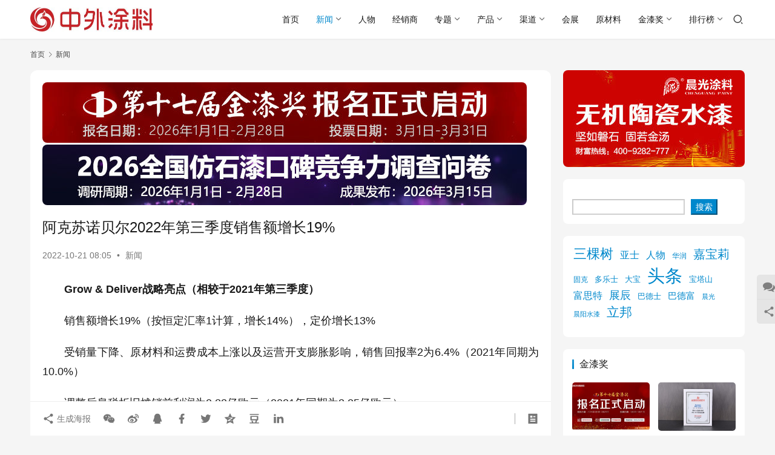

--- FILE ---
content_type: text/html; charset=UTF-8
request_url: https://www.27580.cn/news/89553.html
body_size: 16999
content:
<!DOCTYPE html>
<html lang="zh-Hans">
<head>
    <meta charset="UTF-8">
    <meta http-equiv="X-UA-Compatible" content="IE=edge,chrome=1">
    <meta name="renderer" content="webkit">
    <meta name="viewport" content="width=device-width,initial-scale=1,maximum-scale=5">
    <title>阿克苏诺贝尔2022年第三季度销售额增长19% | 中外涂料网</title>
    <meta name="description" content="Grow &amp; Deliver战略亮点（相较于2021年第三季度） 销售额增长19%（按恒定汇率‍1计算，增长14%），定价增长13% 受销量下降、原材料和运费成本上涨以及运营开支膨胀影响，销售回报率2为6.4%（2021年同期为10.0%） 调整后息税折旧摊销前利润为2.83亿欧元（2021年同期为3.25亿欧…">
<meta property="og:type" content="article">
<meta property="og:url" content="https://www.27580.cn/news/89553.html">
<meta property="og:site_name" content="中外涂料网">
<meta property="og:title" content="阿克苏诺贝尔2022年第三季度销售额增长19%">
<meta property="og:image" content="https://www.27580.cn/wp-content/uploads/2022/06/2022061523401029.jpg">
<meta property="og:description" content="Grow &amp; Deliver战略亮点（相较于2021年第三季度） 销售额增长19%（按恒定汇率‍1计算，增长14%），定价增长13% 受销量下降、原材料和运费成本上涨以及运营开支膨胀影响，销售回报率2为6.4%（2021年同期为10.0%） 调整后息税折旧摊销前利润为2.83亿欧元（2021年同期为3.25亿欧…">
<link rel="canonical" href="https://www.27580.cn/news/89553.html">
<meta name="applicable-device" content="pc,mobile">
<meta http-equiv="Cache-Control" content="no-transform">
<link rel="shortcut icon" href="https://www.27580.cn/wp-content/uploads/2021/01/favicon.png">
<style id='wp-img-auto-sizes-contain-inline-css' type='text/css'>
img:is([sizes=auto i],[sizes^="auto," i]){contain-intrinsic-size:3000px 1500px}
/*# sourceURL=wp-img-auto-sizes-contain-inline-css */
</style>
<link rel='stylesheet' id='stylesheet-css' href='//www.27580.cn/wp-content/uploads/wpcom/style.6.21.5.1769386587.css?ver=6.21.5' type='text/css' media='all' />
<link rel='stylesheet' id='material-icons-css' href='https://www.27580.cn/wp-content/themes/justnews/themer/assets/css/material-icons.css?ver=6.21.5' type='text/css' media='all' />
<link rel='stylesheet' id='font-awesome-css' href='https://www.27580.cn/wp-content/themes/justnews/themer/assets/css/font-awesome.css?ver=6.21.5' type='text/css' media='all' />
<style id='wp-block-library-inline-css' type='text/css'>
:root{--wp-block-synced-color:#7a00df;--wp-block-synced-color--rgb:122,0,223;--wp-bound-block-color:var(--wp-block-synced-color);--wp-editor-canvas-background:#ddd;--wp-admin-theme-color:#007cba;--wp-admin-theme-color--rgb:0,124,186;--wp-admin-theme-color-darker-10:#006ba1;--wp-admin-theme-color-darker-10--rgb:0,107,160.5;--wp-admin-theme-color-darker-20:#005a87;--wp-admin-theme-color-darker-20--rgb:0,90,135;--wp-admin-border-width-focus:2px}@media (min-resolution:192dpi){:root{--wp-admin-border-width-focus:1.5px}}.wp-element-button{cursor:pointer}:root .has-very-light-gray-background-color{background-color:#eee}:root .has-very-dark-gray-background-color{background-color:#313131}:root .has-very-light-gray-color{color:#eee}:root .has-very-dark-gray-color{color:#313131}:root .has-vivid-green-cyan-to-vivid-cyan-blue-gradient-background{background:linear-gradient(135deg,#00d084,#0693e3)}:root .has-purple-crush-gradient-background{background:linear-gradient(135deg,#34e2e4,#4721fb 50%,#ab1dfe)}:root .has-hazy-dawn-gradient-background{background:linear-gradient(135deg,#faaca8,#dad0ec)}:root .has-subdued-olive-gradient-background{background:linear-gradient(135deg,#fafae1,#67a671)}:root .has-atomic-cream-gradient-background{background:linear-gradient(135deg,#fdd79a,#004a59)}:root .has-nightshade-gradient-background{background:linear-gradient(135deg,#330968,#31cdcf)}:root .has-midnight-gradient-background{background:linear-gradient(135deg,#020381,#2874fc)}:root{--wp--preset--font-size--normal:16px;--wp--preset--font-size--huge:42px}.has-regular-font-size{font-size:1em}.has-larger-font-size{font-size:2.625em}.has-normal-font-size{font-size:var(--wp--preset--font-size--normal)}.has-huge-font-size{font-size:var(--wp--preset--font-size--huge)}:root .has-text-align-center{text-align:center}:root .has-text-align-left{text-align:left}:root .has-text-align-right{text-align:right}.has-fit-text{white-space:nowrap!important}#end-resizable-editor-section{display:none}.aligncenter{clear:both}.items-justified-left{justify-content:flex-start}.items-justified-center{justify-content:center}.items-justified-right{justify-content:flex-end}.items-justified-space-between{justify-content:space-between}.screen-reader-text{word-wrap:normal!important;border:0;clip-path:inset(50%);height:1px;margin:-1px;overflow:hidden;padding:0;position:absolute;width:1px}.screen-reader-text:focus{background-color:#ddd;clip-path:none;color:#444;display:block;font-size:1em;height:auto;left:5px;line-height:normal;padding:15px 23px 14px;text-decoration:none;top:5px;width:auto;z-index:100000}html :where(.has-border-color){border-style:solid}html :where([style*=border-top-color]){border-top-style:solid}html :where([style*=border-right-color]){border-right-style:solid}html :where([style*=border-bottom-color]){border-bottom-style:solid}html :where([style*=border-left-color]){border-left-style:solid}html :where([style*=border-width]){border-style:solid}html :where([style*=border-top-width]){border-top-style:solid}html :where([style*=border-right-width]){border-right-style:solid}html :where([style*=border-bottom-width]){border-bottom-style:solid}html :where([style*=border-left-width]){border-left-style:solid}html :where(img[class*=wp-image-]){height:auto;max-width:100%}:where(figure){margin:0 0 1em}html :where(.is-position-sticky){--wp-admin--admin-bar--position-offset:var(--wp-admin--admin-bar--height,0px)}@media screen and (max-width:600px){html :where(.is-position-sticky){--wp-admin--admin-bar--position-offset:0px}}

/*# sourceURL=wp-block-library-inline-css */
</style><style id='wp-block-paragraph-inline-css' type='text/css'>
.is-small-text{font-size:.875em}.is-regular-text{font-size:1em}.is-large-text{font-size:2.25em}.is-larger-text{font-size:3em}.has-drop-cap:not(:focus):first-letter{float:left;font-size:8.4em;font-style:normal;font-weight:100;line-height:.68;margin:.05em .1em 0 0;text-transform:uppercase}body.rtl .has-drop-cap:not(:focus):first-letter{float:none;margin-left:.1em}p.has-drop-cap.has-background{overflow:hidden}:root :where(p.has-background){padding:1.25em 2.375em}:where(p.has-text-color:not(.has-link-color)) a{color:inherit}p.has-text-align-left[style*="writing-mode:vertical-lr"],p.has-text-align-right[style*="writing-mode:vertical-rl"]{rotate:180deg}
/*# sourceURL=https://www.27580.cn/wp-content/plugins/gutenberg/build/styles/block-library/paragraph/style.css */
</style>
<style id='wp-block-search-inline-css' type='text/css'>
.wp-block-search__button{margin-left:10px;word-break:normal}.wp-block-search__button.has-icon{line-height:0}.wp-block-search__button svg{fill:currentColor;height:1.25em;min-height:24px;min-width:24px;vertical-align:text-bottom;width:1.25em}:where(.wp-block-search__button){border:1px solid #ccc;padding:6px 10px}.wp-block-search__inside-wrapper{display:flex;flex:auto;flex-wrap:nowrap;max-width:100%}.wp-block-search__label{width:100%}.wp-block-search.wp-block-search__button-only .wp-block-search__button{box-sizing:border-box;display:flex;flex-shrink:0;justify-content:center;margin-left:0;max-width:100%}.wp-block-search.wp-block-search__button-only .wp-block-search__inside-wrapper{min-width:0!important;transition-property:width}.wp-block-search.wp-block-search__button-only .wp-block-search__input{flex-basis:100%;transition-duration:.3s}.wp-block-search.wp-block-search__button-only.wp-block-search__searchfield-hidden,.wp-block-search.wp-block-search__button-only.wp-block-search__searchfield-hidden .wp-block-search__inside-wrapper{overflow:hidden}.wp-block-search.wp-block-search__button-only.wp-block-search__searchfield-hidden .wp-block-search__input{border-left-width:0!important;border-right-width:0!important;flex-basis:0;flex-grow:0;margin:0;min-width:0!important;padding-left:0!important;padding-right:0!important;width:0!important}:where(.wp-block-search__input){appearance:none;border:1px solid #949494;flex-grow:1;font-family:inherit;font-size:inherit;font-style:inherit;font-weight:inherit;letter-spacing:inherit;line-height:inherit;margin-left:0;margin-right:0;min-width:3rem;padding:8px;text-decoration:unset!important;text-transform:inherit}:where(.wp-block-search__button-inside .wp-block-search__inside-wrapper){background-color:#fff;border:1px solid #949494;box-sizing:border-box;padding:4px}:where(.wp-block-search__button-inside .wp-block-search__inside-wrapper) .wp-block-search__input{border:none;border-radius:0;padding:0 4px}:where(.wp-block-search__button-inside .wp-block-search__inside-wrapper) .wp-block-search__input:focus{outline:none}:where(.wp-block-search__button-inside .wp-block-search__inside-wrapper) :where(.wp-block-search__button){padding:4px 8px}.wp-block-search.aligncenter .wp-block-search__inside-wrapper{margin:auto}.wp-block[data-align=right] .wp-block-search.wp-block-search__button-only .wp-block-search__inside-wrapper{float:right}
/*# sourceURL=https://www.27580.cn/wp-content/plugins/gutenberg/build/styles/block-library/search/style.css */
</style>
<style id='wp-block-tag-cloud-inline-css' type='text/css'>
.wp-block-tag-cloud{box-sizing:border-box}.wp-block-tag-cloud.aligncenter{justify-content:center;text-align:center}.wp-block-tag-cloud a{display:inline-block;margin-right:5px}.wp-block-tag-cloud span{display:inline-block;margin-left:5px;text-decoration:none}:root :where(.wp-block-tag-cloud.is-style-outline){display:flex;flex-wrap:wrap;gap:1ch}:root :where(.wp-block-tag-cloud.is-style-outline a){border:1px solid;font-size:unset!important;margin-right:0;padding:1ch 2ch;text-decoration:none!important}
/*# sourceURL=https://www.27580.cn/wp-content/plugins/gutenberg/build/styles/block-library/tag-cloud/style.css */
</style>
<style id='global-styles-inline-css' type='text/css'>
:root{--wp--preset--aspect-ratio--square: 1;--wp--preset--aspect-ratio--4-3: 4/3;--wp--preset--aspect-ratio--3-4: 3/4;--wp--preset--aspect-ratio--3-2: 3/2;--wp--preset--aspect-ratio--2-3: 2/3;--wp--preset--aspect-ratio--16-9: 16/9;--wp--preset--aspect-ratio--9-16: 9/16;--wp--preset--color--black: #000000;--wp--preset--color--cyan-bluish-gray: #abb8c3;--wp--preset--color--white: #ffffff;--wp--preset--color--pale-pink: #f78da7;--wp--preset--color--vivid-red: #cf2e2e;--wp--preset--color--luminous-vivid-orange: #ff6900;--wp--preset--color--luminous-vivid-amber: #fcb900;--wp--preset--color--light-green-cyan: #7bdcb5;--wp--preset--color--vivid-green-cyan: #00d084;--wp--preset--color--pale-cyan-blue: #8ed1fc;--wp--preset--color--vivid-cyan-blue: #0693e3;--wp--preset--color--vivid-purple: #9b51e0;--wp--preset--gradient--vivid-cyan-blue-to-vivid-purple: linear-gradient(135deg,rgb(6,147,227) 0%,rgb(155,81,224) 100%);--wp--preset--gradient--light-green-cyan-to-vivid-green-cyan: linear-gradient(135deg,rgb(122,220,180) 0%,rgb(0,208,130) 100%);--wp--preset--gradient--luminous-vivid-amber-to-luminous-vivid-orange: linear-gradient(135deg,rgb(252,185,0) 0%,rgb(255,105,0) 100%);--wp--preset--gradient--luminous-vivid-orange-to-vivid-red: linear-gradient(135deg,rgb(255,105,0) 0%,rgb(207,46,46) 100%);--wp--preset--gradient--very-light-gray-to-cyan-bluish-gray: linear-gradient(135deg,rgb(238,238,238) 0%,rgb(169,184,195) 100%);--wp--preset--gradient--cool-to-warm-spectrum: linear-gradient(135deg,rgb(74,234,220) 0%,rgb(151,120,209) 20%,rgb(207,42,186) 40%,rgb(238,44,130) 60%,rgb(251,105,98) 80%,rgb(254,248,76) 100%);--wp--preset--gradient--blush-light-purple: linear-gradient(135deg,rgb(255,206,236) 0%,rgb(152,150,240) 100%);--wp--preset--gradient--blush-bordeaux: linear-gradient(135deg,rgb(254,205,165) 0%,rgb(254,45,45) 50%,rgb(107,0,62) 100%);--wp--preset--gradient--luminous-dusk: linear-gradient(135deg,rgb(255,203,112) 0%,rgb(199,81,192) 50%,rgb(65,88,208) 100%);--wp--preset--gradient--pale-ocean: linear-gradient(135deg,rgb(255,245,203) 0%,rgb(182,227,212) 50%,rgb(51,167,181) 100%);--wp--preset--gradient--electric-grass: linear-gradient(135deg,rgb(202,248,128) 0%,rgb(113,206,126) 100%);--wp--preset--gradient--midnight: linear-gradient(135deg,rgb(2,3,129) 0%,rgb(40,116,252) 100%);--wp--preset--font-size--small: 13px;--wp--preset--font-size--medium: 20px;--wp--preset--font-size--large: 36px;--wp--preset--font-size--x-large: 42px;--wp--preset--spacing--20: 0.44rem;--wp--preset--spacing--30: 0.67rem;--wp--preset--spacing--40: 1rem;--wp--preset--spacing--50: 1.5rem;--wp--preset--spacing--60: 2.25rem;--wp--preset--spacing--70: 3.38rem;--wp--preset--spacing--80: 5.06rem;--wp--preset--shadow--natural: 6px 6px 9px rgba(0, 0, 0, 0.2);--wp--preset--shadow--deep: 12px 12px 50px rgba(0, 0, 0, 0.4);--wp--preset--shadow--sharp: 6px 6px 0px rgba(0, 0, 0, 0.2);--wp--preset--shadow--outlined: 6px 6px 0px -3px rgb(255, 255, 255), 6px 6px rgb(0, 0, 0);--wp--preset--shadow--crisp: 6px 6px 0px rgb(0, 0, 0);}:where(.is-layout-flex){gap: 0.5em;}:where(.is-layout-grid){gap: 0.5em;}body .is-layout-flex{display: flex;}.is-layout-flex{flex-wrap: wrap;align-items: center;}.is-layout-flex > :is(*, div){margin: 0;}body .is-layout-grid{display: grid;}.is-layout-grid > :is(*, div){margin: 0;}:where(.wp-block-columns.is-layout-flex){gap: 2em;}:where(.wp-block-columns.is-layout-grid){gap: 2em;}:where(.wp-block-post-template.is-layout-flex){gap: 1.25em;}:where(.wp-block-post-template.is-layout-grid){gap: 1.25em;}.has-black-color{color: var(--wp--preset--color--black) !important;}.has-cyan-bluish-gray-color{color: var(--wp--preset--color--cyan-bluish-gray) !important;}.has-white-color{color: var(--wp--preset--color--white) !important;}.has-pale-pink-color{color: var(--wp--preset--color--pale-pink) !important;}.has-vivid-red-color{color: var(--wp--preset--color--vivid-red) !important;}.has-luminous-vivid-orange-color{color: var(--wp--preset--color--luminous-vivid-orange) !important;}.has-luminous-vivid-amber-color{color: var(--wp--preset--color--luminous-vivid-amber) !important;}.has-light-green-cyan-color{color: var(--wp--preset--color--light-green-cyan) !important;}.has-vivid-green-cyan-color{color: var(--wp--preset--color--vivid-green-cyan) !important;}.has-pale-cyan-blue-color{color: var(--wp--preset--color--pale-cyan-blue) !important;}.has-vivid-cyan-blue-color{color: var(--wp--preset--color--vivid-cyan-blue) !important;}.has-vivid-purple-color{color: var(--wp--preset--color--vivid-purple) !important;}.has-black-background-color{background-color: var(--wp--preset--color--black) !important;}.has-cyan-bluish-gray-background-color{background-color: var(--wp--preset--color--cyan-bluish-gray) !important;}.has-white-background-color{background-color: var(--wp--preset--color--white) !important;}.has-pale-pink-background-color{background-color: var(--wp--preset--color--pale-pink) !important;}.has-vivid-red-background-color{background-color: var(--wp--preset--color--vivid-red) !important;}.has-luminous-vivid-orange-background-color{background-color: var(--wp--preset--color--luminous-vivid-orange) !important;}.has-luminous-vivid-amber-background-color{background-color: var(--wp--preset--color--luminous-vivid-amber) !important;}.has-light-green-cyan-background-color{background-color: var(--wp--preset--color--light-green-cyan) !important;}.has-vivid-green-cyan-background-color{background-color: var(--wp--preset--color--vivid-green-cyan) !important;}.has-pale-cyan-blue-background-color{background-color: var(--wp--preset--color--pale-cyan-blue) !important;}.has-vivid-cyan-blue-background-color{background-color: var(--wp--preset--color--vivid-cyan-blue) !important;}.has-vivid-purple-background-color{background-color: var(--wp--preset--color--vivid-purple) !important;}.has-black-border-color{border-color: var(--wp--preset--color--black) !important;}.has-cyan-bluish-gray-border-color{border-color: var(--wp--preset--color--cyan-bluish-gray) !important;}.has-white-border-color{border-color: var(--wp--preset--color--white) !important;}.has-pale-pink-border-color{border-color: var(--wp--preset--color--pale-pink) !important;}.has-vivid-red-border-color{border-color: var(--wp--preset--color--vivid-red) !important;}.has-luminous-vivid-orange-border-color{border-color: var(--wp--preset--color--luminous-vivid-orange) !important;}.has-luminous-vivid-amber-border-color{border-color: var(--wp--preset--color--luminous-vivid-amber) !important;}.has-light-green-cyan-border-color{border-color: var(--wp--preset--color--light-green-cyan) !important;}.has-vivid-green-cyan-border-color{border-color: var(--wp--preset--color--vivid-green-cyan) !important;}.has-pale-cyan-blue-border-color{border-color: var(--wp--preset--color--pale-cyan-blue) !important;}.has-vivid-cyan-blue-border-color{border-color: var(--wp--preset--color--vivid-cyan-blue) !important;}.has-vivid-purple-border-color{border-color: var(--wp--preset--color--vivid-purple) !important;}.has-vivid-cyan-blue-to-vivid-purple-gradient-background{background: var(--wp--preset--gradient--vivid-cyan-blue-to-vivid-purple) !important;}.has-light-green-cyan-to-vivid-green-cyan-gradient-background{background: var(--wp--preset--gradient--light-green-cyan-to-vivid-green-cyan) !important;}.has-luminous-vivid-amber-to-luminous-vivid-orange-gradient-background{background: var(--wp--preset--gradient--luminous-vivid-amber-to-luminous-vivid-orange) !important;}.has-luminous-vivid-orange-to-vivid-red-gradient-background{background: var(--wp--preset--gradient--luminous-vivid-orange-to-vivid-red) !important;}.has-very-light-gray-to-cyan-bluish-gray-gradient-background{background: var(--wp--preset--gradient--very-light-gray-to-cyan-bluish-gray) !important;}.has-cool-to-warm-spectrum-gradient-background{background: var(--wp--preset--gradient--cool-to-warm-spectrum) !important;}.has-blush-light-purple-gradient-background{background: var(--wp--preset--gradient--blush-light-purple) !important;}.has-blush-bordeaux-gradient-background{background: var(--wp--preset--gradient--blush-bordeaux) !important;}.has-luminous-dusk-gradient-background{background: var(--wp--preset--gradient--luminous-dusk) !important;}.has-pale-ocean-gradient-background{background: var(--wp--preset--gradient--pale-ocean) !important;}.has-electric-grass-gradient-background{background: var(--wp--preset--gradient--electric-grass) !important;}.has-midnight-gradient-background{background: var(--wp--preset--gradient--midnight) !important;}.has-small-font-size{font-size: var(--wp--preset--font-size--small) !important;}.has-medium-font-size{font-size: var(--wp--preset--font-size--medium) !important;}.has-large-font-size{font-size: var(--wp--preset--font-size--large) !important;}.has-x-large-font-size{font-size: var(--wp--preset--font-size--x-large) !important;}
/*# sourceURL=global-styles-inline-css */
</style>

<style id='classic-theme-styles-inline-css' type='text/css'>
.wp-block-button__link{background-color:#32373c;border-radius:9999px;box-shadow:none;color:#fff;font-size:1.125em;padding:calc(.667em + 2px) calc(1.333em + 2px);text-decoration:none}.wp-block-file__button{background:#32373c;color:#fff}.wp-block-accordion-heading{margin:0}.wp-block-accordion-heading__toggle{background-color:inherit!important;color:inherit!important}.wp-block-accordion-heading__toggle:not(:focus-visible){outline:none}.wp-block-accordion-heading__toggle:focus,.wp-block-accordion-heading__toggle:hover{background-color:inherit!important;border:none;box-shadow:none;color:inherit;padding:var(--wp--preset--spacing--20,1em) 0;text-decoration:none}.wp-block-accordion-heading__toggle:focus-visible{outline:auto;outline-offset:0}
/*# sourceURL=https://www.27580.cn/wp-content/plugins/gutenberg/build/styles/block-library/classic.css */
</style>
<script type="text/javascript" src="https://www.27580.cn/wp-includes/js/jquery/jquery.min.js?ver=3.7.1" id="jquery-core-js"></script>
<link rel="icon" href="https://www.27580.cn/wp-content/uploads/2021/01/favicon.png" sizes="32x32" />
<link rel="icon" href="https://www.27580.cn/wp-content/uploads/2021/01/favicon.png" sizes="192x192" />
<link rel="apple-touch-icon" href="https://www.27580.cn/wp-content/uploads/2021/01/favicon.png" />
<meta name="msapplication-TileImage" content="https://www.27580.cn/wp-content/uploads/2021/01/favicon.png" />
    <!--[if lte IE 11]><script src="https://www.27580.cn/wp-content/themes/justnews/js/update.js"></script><![endif]-->
</head>
<body class="wp-singular post-template-default single single-post postid-89553 single-format-standard wp-theme-justnews lang-cn el-boxed header-fixed">
<header class="header">
    <div class="container">
        <div class="navbar-header">
            <button type="button" class="navbar-toggle collapsed" data-toggle="collapse" data-target=".navbar-collapse" aria-label="menu">
                <span class="icon-bar icon-bar-1"></span>
                <span class="icon-bar icon-bar-2"></span>
                <span class="icon-bar icon-bar-3"></span>
            </button>
                        <div class="logo">
                <a href="https://www.27580.cn/" rel="home">
                    <img src="https://www.27580.cn/wp-content/uploads/2022/10/2022101703460966.jpg" alt="中外涂料网">
                </a>
            </div>
        </div>
        <div class="collapse navbar-collapse navbar-right mobile-style-0">
            <nav class="primary-menu"><ul id="menu-%e4%b8%ad%e5%a4%96%e6%b6%82%e6%96%99" class="nav navbar-nav wpcom-adv-menu"><li class="menu-item"><a href="https://www.27580.cn/">首页</a></li>
<li class="menu-item current-post-ancestor current-post-parent active dropdown"><a href="https://www.27580.cn/news" class="dropdown-toggle">新闻</a>
<ul class="dropdown-menu menu-item-wrap">
	<li class="menu-item"><a href="https://www.27580.cn/important">头条精选</a></li>
</ul>
</li>
<li class="menu-item"><a href="https://www.27580.cn/leader">人物</a></li>
<li class="menu-item"><a href="https://www.27580.cn/channel/distributor">经销商</a></li>
<li class="menu-item dropdown"><a href="https://www.27580.cn/topic" class="dropdown-toggle">专题</a>
<ul class="dropdown-menu menu-item-wrap menu-item-col-2">
	<li class="menu-item"><a href="https://www.27580.cn/topic/splanning">特别策划</a></li>
	<li class="menu-item"><a href="https://www.27580.cn/topic/etopics">企业专题</a></li>
</ul>
</li>
<li class="menu-item dropdown"><a href="https://www.27580.cn/product" class="dropdown-toggle">产品</a>
<ul class="dropdown-menu menu-item-wrap menu-item-col-5">
	<li class="menu-item"><a href="https://www.27580.cn/product/interiorwall">内墙涂料</a></li>
	<li class="menu-item"><a href="https://www.27580.cn/product/exteriorwall">外墙涂料</a></li>
	<li class="menu-item"><a href="https://www.27580.cn/product/woodenware">木器涂料</a></li>
	<li class="menu-item"><a href="https://www.27580.cn/product/floor">地坪涂料</a></li>
	<li class="menu-item"><a href="https://www.27580.cn/product/waterproof">防水涂料</a></li>
	<li class="menu-item"><a href="https://www.27580.cn/product/3c">3C涂料</a></li>
	<li class="menu-item"><a href="https://www.27580.cn/product/bridge">桥梁涂料</a></li>
	<li class="menu-item"><a href="https://www.27580.cn/product/storagetank">储罐涂料</a></li>
	<li class="menu-item"><a href="https://www.27580.cn/product/nuclear">核电涂料</a></li>
	<li class="menu-item"><a href="https://www.27580.cn/product/equipment">家电涂料</a></li>
	<li class="menu-item"><a href="https://www.27580.cn/product/car">汽车涂料</a></li>
	<li class="menu-item"><a href="https://www.27580.cn/product/conduit">管道涂料</a></li>
	<li class="menu-item"><a href="https://www.27580.cn/product/ship">船舶涂料</a></li>
	<li class="menu-item"><a href="https://www.27580.cn/product/steel">钢结构涂料</a></li>
	<li class="menu-item"><a href="https://www.27580.cn/product/diatommud">硅藻泥</a></li>
</ul>
</li>
<li class="menu-item dropdown"><a href="https://www.27580.cn/channel" class="dropdown-toggle">渠道</a>
<ul class="dropdown-menu menu-item-wrap menu-item-col-3">
	<li class="menu-item"><a href="https://www.27580.cn/channel/decorate">装饰</a></li>
	<li class="menu-item"><a href="https://www.27580.cn/channel/hfurnishing">家居</a></li>
	<li class="menu-item"><a href="https://www.27580.cn/channel/realestate">房产</a></li>
</ul>
</li>
<li class="menu-item"><a href="https://www.27580.cn/exhibition">会展</a></li>
<li class="menu-item"><a href="https://www.27580.cn/rawmaterial">原材料</a></li>
<li class="menu-item dropdown"><a href="https://www.27580.cn/goldlacquer" class="dropdown-toggle">金漆奖</a>
<ul class="dropdown-menu menu-item-wrap menu-item-col-5">
	<li class="menu-item"><a href="https://www.27580.cn/1601-2">第十六届金漆奖</a></li>
	<li class="menu-item"><a href="https://www.27580.cn/g1501">第十五届金漆奖</a></li>
	<li class="menu-item"><a href="https://www.27580.cn/g14001">第十四届金漆奖</a></li>
	<li class="menu-item"><a href="https://www.27580.cn/g13001-html">第十三届金漆奖</a></li>
	<li class="menu-item"><a href="https://www.27580.cn/g12">第十二届金漆奖</a></li>
</ul>
</li>
<li class="menu-item dropdown"><a href="https://www.27580.cn/topic/ranking" class="dropdown-toggle">排行榜</a>
<ul class="dropdown-menu menu-item-wrap menu-item-col-5">
	<li class="menu-item"><a href="https://www.27580.cn/important/171932.html">2025中国市场100强涂料企业排行榜</a></li>
	<li class="menu-item"><a href="https://www.27580.cn/important/160504.html">2025年世界十大涂料企业排行榜</a></li>
	<li class="menu-item"><a href="https://www.27580.cn/important/146737.html">2025中国仿石漆品牌口碑排行榜</a></li>
	<li class="menu-item"><a href="https://www.27580.cn/important/135860.html">2024中国市场100强涂料企业排行榜</a></li>
	<li class="menu-item"><a href="https://www.27580.cn/important/131089.html">2024年世界十大涂料企业</a></li>
	<li class="menu-item"><a href="https://www.27580.cn/important/123111.html">2024中国涂料经销商500强</a></li>
	<li class="menu-item"><a href="https://www.27580.cn/important/107579.html">2023中国市场100强涂料企业排行榜</a></li>
	<li class="menu-item"><a href="https://www.27580.cn/important/105075.html">2023全球顶级涂料企业排行榜</a></li>
	<li class="menu-item"><a href="https://www.27580.cn/important/100262.html">2023年世界十大涂料企业排行榜</a></li>
	<li class="menu-item"><a href="https://www.27580.cn/important/87333.html">2022中国市场涂料100强</a></li>
	<li class="menu-item"><a href="https://www.27580.cn/important/79253.html">2022年世界十大涂料企业排行榜</a></li>
	<li class="menu-item"><a href="https://www.27580.cn/news/important/54288.html">2021中国100强涂料企业排行榜</a></li>
	<li class="menu-item"><a href="https://www.27580.cn/news/important/47360.html">2021世界十大涂料企业排行榜</a></li>
	<li class="menu-item"><a href="https://www.27580.cn/news/important/49173.html">2021年中国涂料上市公司排行榜</a></li>
</ul>
</li>
</ul></nav>            <div class="navbar-action">
                <div class="navbar-search-icon j-navbar-search"><i class="wpcom-icon wi"><svg aria-hidden="true"><use xlink:href="#wi-search"></use></svg></i></div><form class="navbar-search" action="https://www.27580.cn/" method="get" role="search"><div class="navbar-search-inner"><i class="wpcom-icon wi navbar-search-close"><svg aria-hidden="true"><use xlink:href="#wi-close"></use></svg></i><input type="text" name="s" class="navbar-search-input" autocomplete="off" maxlength="100" placeholder="输入关键词搜索..." value=""><button class="navbar-search-btn" type="submit" aria-label="搜索"><i class="wpcom-icon wi"><svg aria-hidden="true"><use xlink:href="#wi-search"></use></svg></i></button></div></form>            </div>
        </div>
    </div><!-- /.container -->
</header>

<div id="wrap">    <div class="wrap container">
        <ol class="breadcrumb" vocab="https://schema.org/" typeof="BreadcrumbList"><li class="home" property="itemListElement" typeof="ListItem"><a href="https://www.27580.cn" property="item" typeof="WebPage"><span property="name" class="hide">中外涂料网</span>首页</a><meta property="position" content="1"></li><li property="itemListElement" typeof="ListItem"><i class="wpcom-icon wi"><svg aria-hidden="true"><use xlink:href="#wi-arrow-right-3"></use></svg></i><a href="https://www.27580.cn/news" property="item" typeof="WebPage"><span property="name">新闻</span></a><meta property="position" content="2"></li></ol>        <main class="main">
                            <article id="post-89553" class="post-89553 post type-post status-publish format-standard has-post-thumbnail hentry category-news entry">
                    <div class="entry-main">
                                                <div class="wpcom_myimg_wrap __single_0"><a target="_blank" href="https://www.27580.cn/17-3"><img border="0" src="/ad/wdn01065.jpg" alt="金漆奖"></a>
<div style="height: 3px;"></div>
<a target="_blank" href="https://www.27580.cn/fs03"><img border="0" src="/ad/wdn02065.jpg" alt="金漆奖"></a></div>                        <div class="entry-head">
                            <h1 class="entry-title">阿克苏诺贝尔2022年第三季度销售额增长19%</h1>
                            <div class="entry-info">
                                                                <time class="entry-date published" datetime="2022-10-21T08:05:29+08:00" pubdate>
                                    2022-10-21 08:05                                </time>
                                <span class="dot">•</span>
                                <a href="https://www.27580.cn/news" rel="category tag">新闻</a>                                                            </div>
                        </div>
                        
                                                <div class="entry-content text-indent text-justify">
                            <p><strong>Grow &amp; Deliver战略亮点（相较于2021年第三季度）</strong></p>
<p>销售额增长19%（按恒定汇率‍1计算，增长14%），定价增长13%</p>
<p>受销量下降、原材料和运费成本上涨以及运营开支膨胀影响，销售回报率2为6.4%（2021年同期为10.0%）</p>
<p>调整后息税折旧摊销前利润为2.83亿欧元（2021年同期为3.25亿欧元）</p>
<p>2022年第四季度调整后营业收入预计将低于1.50亿欧元</p>
<p><strong>2022年第三季度业绩表现（相较于2021年第三季度）</strong></p>
<p>定价增长13%，抵消了原材料及其他可变成本上涨带来的不利影响。销量下降5%，主要由于欧洲装饰漆业务和高性能涂料业务分销渠道储量缩减以及中国市场需求下降</p>
<p>营业收入为1.68亿欧元（2021年同期为2.26亿欧元），包括确定项目带来的1600万欧元负面影响（2021年同期确定项目带来的净负面影响为1500万欧元）以及2022年上半年高通胀带来的1700万欧元回溯性负面影响。OPI利润率为5.9%（2021年同期为9.4%）</p>
<p>调整后营业收入3为1.84亿欧元（2021年同期为2.41亿欧元），不包含高通胀带来的2.01亿欧元回溯性影响</p>
<p>经营活动产生的净现金减少，流入量为1.26亿欧元（2021年同期流入量为2.90亿欧元）</p>
<p>归属于股东的净收入为8400万欧元（2021年同期为1.64亿欧元）</p>
<p>整体运营产生的每股收益为0.48欧元（2021年同期为0.89欧元）；持续经营活动产生的调整后每股收益为0.57欧元（2021年同期为0.93欧元）</p>
<p>期中股息为每股0.44欧元（2021年同期为每股0.44欧元）</p>
<p><strong>阿克苏诺贝尔首席执行官范迪睿（Thierry Vanlancker）表示：</strong>“不考虑高通胀带来的回溯性影响，调整后第三季度的营业收入为2.01亿欧元，与9月末公布的市场报告一致。大幅增加的宏观经济不确定性严重削弱了消费者信心，受此影响，欧洲装饰漆业务和高性能涂料业务的多个分销渠道储量缩减，疫情的反复也影响了中国市场的需求。</p>
<p>得益于团队的坚定承诺，我们继续通过定价举措来抵消原材料和运费成本的通胀影响。过去两年里，我们的定价累计增长了22%。宏观经济动荡形势预计明年仍将持续。因此，我们决定暂缓2023年的财务目标，并将在2022年全年业绩公布时，提供进一步的指引。同时，我们也将继续聚焦利润管理与成本削减举措。”</p>
<p style="text-align: center;"><noscript><img fetchpriority="high" decoding="async" class="alignnone size-full wp-image-89554" src="https://www.27580.cn/wp-content/uploads/2022/10/2022102023482157.jpg" alt="阿克苏诺贝尔2022年第三季度销售额增长19%" width="640" height="113" /></noscript><img fetchpriority="high" decoding="async" class="alignnone size-full wp-image-89554 j-lazy" src="https://www.27580.cn/wp-content/themes/justnews/themer/assets/images/lazy.png" data-original="https://www.27580.cn/wp-content/uploads/2022/10/2022102023482157.jpg" alt="阿克苏诺贝尔2022年第三季度销售额增长19%" width="640" height="113" /></p>
<p>*调整后营业收入不包含高通胀带来的2.01亿欧元回溯性影响</p>
<p><strong>最新亮点</strong></p>
<p><strong>蓄力电动汽车的未来</strong></p>
<p>第三季度，电动汽车市场继续加速发展，而我们电动汽车专用粉末涂料产品组合的市场热度也持续升温。我们提供的产品有助于延长电动车电池寿命及车辆行驶里程。</p>
<p style="text-align: center;"><noscript><img decoding="async" class="alignnone size-full wp-image-89555" src="https://www.27580.cn/wp-content/uploads/2022/10/2022102023484099.jpg" alt="阿克苏诺贝尔2022年第三季度销售额增长19%" width="640" height="388" /></noscript><img decoding="async" class="alignnone size-full wp-image-89555 j-lazy" src="https://www.27580.cn/wp-content/themes/justnews/themer/assets/images/lazy.png" data-original="https://www.27580.cn/wp-content/uploads/2022/10/2022102023484099.jpg" alt="阿克苏诺贝尔2022年第三季度销售额增长19%" width="640" height="388" /></p>
<p><strong>印度“蓝色之城”焦特布尔的焕新之路</strong></p>
<p>“蓝色之城”焦特布尔市位于印度拉贾斯坦邦，是闻名全球的旅行圣地。作为 “Let&#8217;s Colour多彩开始”项目的一部分，这座世界名城被阿克苏诺贝尔涂刷一新，并惠及250户家庭。超过5600升的<span class="wpcom_keyword_link"><a href="https://www.dulux.com.cn/" target="_blank" rel="nofollow" title="多乐士">多乐士</a></span>涂料让拉贾斯坦邦的标志性区域焕发新颜。除了外墙被涂刷成鲜明的蓝色外，另有100多座房屋屋顶使用多乐士Weathershield Protect产品进行涂刷——这款产品可以帮助降低室内温度。</p>
<p style="text-align: center;"><noscript><img decoding="async" class="alignnone size-full wp-image-89556" src="https://www.27580.cn/wp-content/uploads/2022/10/2022102023490066.jpg" alt="阿克苏诺贝尔2022年第三季度销售额增长19%" width="640" height="360" /></noscript><img decoding="async" class="alignnone size-full wp-image-89556 j-lazy" src="https://www.27580.cn/wp-content/themes/justnews/themer/assets/images/lazy.png" data-original="https://www.27580.cn/wp-content/uploads/2022/10/2022102023490066.jpg" alt="阿克苏诺贝尔2022年第三季度销售额增长19%" width="640" height="360" /></p>
<p><strong>拟于法国工厂投资2000万欧元</strong></p>
<p>阿克苏诺贝尔宣布投资2000万欧元，以增加两座法国工厂的产量, 并改善其产能。2019年，阿克苏诺贝尔收购了法国航空涂料制造商Mapaero，并接管了旗下位于法国帕米耶的航空涂料工厂。此次，公司将向该航空涂料工厂投入1500万欧元。此次投资的另外500万欧元将用于提高蒙塔泰尔装饰涂料工厂的生产灵活性。</p>
<p style="text-align: center;"><noscript><img decoding="async" class="alignnone size-full wp-image-89557" src="https://www.27580.cn/wp-content/uploads/2022/10/2022102023492134.jpg" alt="阿克苏诺贝尔2022年第三季度销售额增长19%" width="640" height="360" /></noscript><img decoding="async" class="alignnone size-full wp-image-89557 j-lazy" src="https://www.27580.cn/wp-content/themes/justnews/themer/assets/images/lazy.png" data-original="https://www.27580.cn/wp-content/uploads/2022/10/2022102023492134.jpg" alt="阿克苏诺贝尔2022年第三季度销售额增长19%" width="640" height="360" /></p>
<p><strong>2023年度色彩发布</strong></p>
<p>阿克苏诺贝尔从丰收麦谷的温暖色调汲取灵感，正式发布2023年度色彩：“野麦黄”。作为一种蓬勃向上的自然色调，“野麦黄”可以帮助人们与自然建立连接，营造一种充满活力与积极向上的氛围。当今世界，人们希望寻求慰藉、连结、灵感和平衡，而奇妙的大自然正是人们的心之所向。我们的色彩专家和国际设计专家组成团队开展了广泛的研究，共同发现人们的期盼、探寻全球社会、设计与消费趋势的核心。</p>
<p style="text-align: center;"><noscript><img decoding="async" class="alignnone size-full wp-image-89558" src="https://www.27580.cn/wp-content/uploads/2022/10/2022102023494065.jpg" alt="阿克苏诺贝尔2022年第三季度销售额增长19%" width="640" height="360" /></noscript><img decoding="async" class="alignnone size-full wp-image-89558 j-lazy" src="https://www.27580.cn/wp-content/themes/justnews/themer/assets/images/lazy.png" data-original="https://www.27580.cn/wp-content/uploads/2022/10/2022102023494065.jpg" alt="阿克苏诺贝尔2022年第三季度销售额增长19%" width="640" height="360" /></p>
<p><strong>在华最大物流基地将于明年启用</strong></p>
<p>阿克苏诺贝尔在华最大仓储基地建设项目正式动工，预计将于2023年年中正式投入使用。该物流基地投资规模约1030万欧元，坐落于上海松江装饰漆工厂。作为生产、仓储和运输中心，该基地将采用智能的数字技术和先进的安全管理技术，为不同产品类型量身定制最适合的储存方法及运作模式。该项目预计将于明年5月完工。</p>
<p style="text-align: center;"><noscript><img decoding="async" class="alignnone size-full wp-image-89559" src="https://www.27580.cn/wp-content/uploads/2022/10/2022102023495874.jpg" alt="阿克苏诺贝尔2022年第三季度销售额增长19%" width="640" height="391" /></noscript><img decoding="async" class="alignnone size-full wp-image-89559 j-lazy" src="https://www.27580.cn/wp-content/themes/justnews/themer/assets/images/lazy.png" data-original="https://www.27580.cn/wp-content/uploads/2022/10/2022102023495874.jpg" alt="阿克苏诺贝尔2022年第三季度销售额增长19%" width="640" height="391" /></p>
<p><strong>未来展望：</strong></p>
<p>阿克苏诺贝尔以保持或超过相关市场增长水平为目标，这与公司Grow &amp; Deliver战略相契合。由于宏观经济环境持续恶化，若干终端市场预计将遭遇严重影响。因此，阿克苏诺贝尔已暂缓于2023年实现调整后为20亿欧元的息税折旧摊销前利润目标，并将随2022年全年业绩公布时，提供进一步指引。</p>
<p>阿克苏诺贝尔期待原材料成本下降以实现对2023年利润率的积极影响。为应对当前挑战，公司正推进利润管理和成本削减举措。我们的目标是杠杆率（即净债务/息税折旧摊销前利润的比率）达到2倍左右，并努力维持强劲的投资级信用评级。</p>
                                                        <div class="entry-copyright"><p>文章来源：阿克苏诺贝尔</p>
<p>责任编辑：雷达</p>
<p>特别声明：文章版权归原作者所有。本文转载仅出于传播信息需要，并不意味着代表本平台观点或证实其内容的真实性；文中图片仅供个人学习之用，著作权归图片权利人所有。任何组织和个人从本平台转载使用或用于任何商业用途，须保留本平台注明的“来源”，并自负版权等法律责任；作者如果不希望文章或图片被转载，请与我们接洽，我们会第一时间进行处理。</p></div>                        </div>

                        <div class="entry-tag"></div>
                        <div class="entry-action">
                            
                                                    </div>

                        <div class="entry-bar">
                            <div class="entry-bar-inner">
                                                                <div class="entry-bar-info entry-bar-info2">
                                    <div class="info-item meta">
                                                                                                                                                            </div>
                                    <div class="info-item share">
                                                                                    <a class="meta-item mobile j-mobile-share" href="javascript:;" data-id="89553" data-qrcode="https://www.27580.cn/news/89553.html">
                                                <i class="wpcom-icon wi"><svg aria-hidden="true"><use xlink:href="#wi-share"></use></svg></i> 生成海报                                            </a>
                                                                                    <a class="meta-item wechat" data-share="wechat" target="_blank" rel="nofollow noopener noreferrer" href="#">
                                                <i class="wpcom-icon wi"><svg aria-hidden="true"><use xlink:href="#wi-wechat"></use></svg></i>                                            </a>
                                                                                    <a class="meta-item weibo" data-share="weibo" target="_blank" rel="nofollow noopener noreferrer" href="#">
                                                <i class="wpcom-icon wi"><svg aria-hidden="true"><use xlink:href="#wi-weibo"></use></svg></i>                                            </a>
                                                                                    <a class="meta-item qq" data-share="qq" target="_blank" rel="nofollow noopener noreferrer" href="#">
                                                <i class="wpcom-icon wi"><svg aria-hidden="true"><use xlink:href="#wi-qq"></use></svg></i>                                            </a>
                                                                                    <a class="meta-item facebook" data-share="facebook" target="_blank" rel="nofollow noopener noreferrer" href="#">
                                                <i class="wpcom-icon wi"><svg aria-hidden="true"><use xlink:href="#wi-facebook"></use></svg></i>                                            </a>
                                                                                    <a class="meta-item twitter" data-share="twitter" target="_blank" rel="nofollow noopener noreferrer" href="#">
                                                <i class="wpcom-icon wi"><svg aria-hidden="true"><use xlink:href="#wi-twitter"></use></svg></i>                                            </a>
                                                                                    <a class="meta-item qzone" data-share="qzone" target="_blank" rel="nofollow noopener noreferrer" href="#">
                                                <i class="wpcom-icon wi"><svg aria-hidden="true"><use xlink:href="#wi-qzone"></use></svg></i>                                            </a>
                                                                                    <a class="meta-item douban" data-share="douban" target="_blank" rel="nofollow noopener noreferrer" href="#">
                                                <i class="wpcom-icon wi"><svg aria-hidden="true"><use xlink:href="#wi-douban"></use></svg></i>                                            </a>
                                                                                    <a class="meta-item linkedin" data-share="linkedin" target="_blank" rel="nofollow noopener noreferrer" href="#">
                                                <i class="wpcom-icon wi"><svg aria-hidden="true"><use xlink:href="#wi-linkedin"></use></svg></i>                                            </a>
                                                                            </div>
                                    <div class="info-item act">
                                        <a href="javascript:;" id="j-reading"><i class="wpcom-icon wi"><svg aria-hidden="true"><use xlink:href="#wi-article"></use></svg></i></a>
                                    </div>
                                </div>
                            </div>
                        </div>
                    </div>
                                            <div class="entry-page">
                    <div class="entry-page-prev j-lazy" style="background-image: url('https://www.27580.cn/wp-content/themes/justnews/themer/assets/images/lazy.png');" data-original="https://www.27580.cn/wp-content/uploads/2022/10/2022102023444033-480x300.jpg">
                <a href="https://www.27580.cn/news/89549.html" title="中山大桥化工：成功助力我国三轮车行业首条水性漆自动喷涂线完成投产应用" rel="prev">
                    <span>中山大桥化工：成功助力我国三轮车行业首条水性漆自动喷涂线完成投产应用</span>
                </a>
                <div class="entry-page-info">
                    <span class="pull-left"><i class="wpcom-icon wi"><svg aria-hidden="true"><use xlink:href="#wi-arrow-left-double"></use></svg></i> 上一篇</span>
                    <span class="pull-right">2022-10-21 08:02</span>
                </div>
            </div>
                            <div class="entry-page-next j-lazy" style="background-image: url('https://www.27580.cn/wp-content/themes/justnews/themer/assets/images/lazy.png');" data-original="https://www.27580.cn/wp-content/uploads/2022/10/2022102023524049-480x300.jpg">
                <a href="https://www.27580.cn/news/89560.html" title="东方雨虹自粘改性沥青隔汽膜获国家专利认可" rel="next">
                    <span>东方雨虹自粘改性沥青隔汽膜获国家专利认可</span>
                </a>
                <div class="entry-page-info">
                    <span class="pull-right">下一篇 <i class="wpcom-icon wi"><svg aria-hidden="true"><use xlink:href="#wi-arrow-right-double"></use></svg></i></span>
                    <span class="pull-left">2022-10-21 08:08</span>
                </div>
            </div>
            </div>
                                                                <div class="entry-related-posts">
                            <h3 class="entry-related-title">相关推荐</h3><ul class="entry-related cols-3 post-loop post-loop-default"><li class="item">
        <div class="item-img">
        <a class="item-img-inner" href="https://www.27580.cn/news/180708.html" title="东方雨虹以沿沪宁产业创新带楼宇党建“牵手计划”赋能高质量发展" target="_blank" rel="bookmark">
            <img class="j-lazy" src="https://www.27580.cn/wp-content/themes/justnews/themer/assets/images/lazy.png" data-original="https://www.27580.cn/wp-content/uploads/2026/01/2026013009291222-480x300.jpg" width="480" height="300" alt="东方雨虹以沿沪宁产业创新带楼宇党建“牵手计划”赋能高质量发展">        </a>
                <a class="item-category" href="https://www.27580.cn/news" target="_blank">新闻</a>
            </div>
        <div class="item-content">
                <h3 class="item-title">
            <a href="https://www.27580.cn/news/180708.html" target="_blank" rel="bookmark">
                                 东方雨虹以沿沪宁产业创新带楼宇党建“牵手计划”赋能高质量发展            </a>
        </h3>
        <div class="item-excerpt">
            <p>马年逐光，聚力前行。1月29日，普陀区沿沪宁产业创新带楼宇党建“牵手计划”迎新活动在东方雨虹华东区总部正式启动。上海市普陀区区委社会工作部部长、区非公有制经济组织和社会组织工作党委…</p>
        </div>
        <div class="item-meta">
                                    <span class="item-meta-li date">2026-01-30</span>
            <div class="item-meta-right">
                            </div>
        </div>
    </div>
</li>
<li class="item">
        <div class="item-img">
        <a class="item-img-inner" href="https://www.27580.cn/news/180704.html" title="东方雨虹海外发展集团与孟加拉 AKSID 达成战略合作" target="_blank" rel="bookmark">
            <img class="j-lazy" src="https://www.27580.cn/wp-content/themes/justnews/themer/assets/images/lazy.png" data-original="https://www.27580.cn/wp-content/uploads/2026/01/2026013009271330-480x300.jpg" width="480" height="300" alt="东方雨虹海外发展集团与孟加拉 AKSID 达成战略合作">        </a>
                <a class="item-category" href="https://www.27580.cn/news" target="_blank">新闻</a>
            </div>
        <div class="item-content">
                <h3 class="item-title">
            <a href="https://www.27580.cn/news/180704.html" target="_blank" rel="bookmark">
                                 东方雨虹海外发展集团与孟加拉 AKSID 达成战略合作            </a>
        </h3>
        <div class="item-excerpt">
            <p>1月29日，东方雨虹海外发展集团与孟加拉知名建筑企业AKSID INDUSTRIES LTD签署战略合作伙伴协议，正式开启双方在建筑建材领域的深度协作。东方雨虹海外发展集团亚太总裁…</p>
        </div>
        <div class="item-meta">
                                    <span class="item-meta-li date">2026-01-30</span>
            <div class="item-meta-right">
                            </div>
        </div>
    </div>
</li>
<li class="item">
        <div class="item-img">
        <a class="item-img-inner" href="https://www.27580.cn/news/180701.html" title="东方雨虹李卫国赴河北与合伙人共话发展、共谋长远" target="_blank" rel="bookmark">
            <img class="j-lazy" src="https://www.27580.cn/wp-content/themes/justnews/themer/assets/images/lazy.png" data-original="https://www.27580.cn/wp-content/uploads/2026/01/2026013009254748-480x300.jpg" width="480" height="300" alt="东方雨虹李卫国赴河北与合伙人共话发展、共谋长远">        </a>
                <a class="item-category" href="https://www.27580.cn/news" target="_blank">新闻</a>
            </div>
        <div class="item-content">
                <h3 class="item-title">
            <a href="https://www.27580.cn/news/180701.html" target="_blank" rel="bookmark">
                                 东方雨虹李卫国赴河北与合伙人共话发展、共谋长远            </a>
        </h3>
        <div class="item-excerpt">
            <p>新年启新程，同心向未来。1月29日，东方雨虹董事长李卫国奔赴河北，与区域合伙人、业务骨干及员工代表座谈交流，并出席工建集团河北区域年度总结大会，围绕“做长远生意”展开深入对话，共谋…</p>
        </div>
        <div class="item-meta">
                                    <span class="item-meta-li date">2026-01-30</span>
            <div class="item-meta-right">
                            </div>
        </div>
    </div>
</li>
<li class="item">
        <div class="item-img">
        <a class="item-img-inner" href="https://www.27580.cn/news/180697.html" title="东方雨虹李卫国赴山西与合伙人击鼓催征开新局" target="_blank" rel="bookmark">
            <img class="j-lazy" src="https://www.27580.cn/wp-content/themes/justnews/themer/assets/images/lazy.png" data-original="https://www.27580.cn/wp-content/uploads/2026/01/2026013009234335-480x300.jpg" width="480" height="300" alt="东方雨虹李卫国赴山西与合伙人击鼓催征开新局">        </a>
                <a class="item-category" href="https://www.27580.cn/news" target="_blank">新闻</a>
            </div>
        <div class="item-content">
                <h3 class="item-title">
            <a href="https://www.27580.cn/news/180697.html" target="_blank" rel="bookmark">
                                 东方雨虹李卫国赴山西与合伙人击鼓催征开新局            </a>
        </h3>
        <div class="item-excerpt">
            <p>新年开新局，击鼓又催征。1月30日，东方雨虹董事长李卫国奔赴山西，与工建、民建、涂料砂粉、新赛道等板块合伙人及员工代表齐聚一堂，围绕“拒绝躺平、奋发有为”展开深度对谈，凝聚“唯有奋…</p>
        </div>
        <div class="item-meta">
                                    <span class="item-meta-li date">2026-01-30</span>
            <div class="item-meta-right">
                            </div>
        </div>
    </div>
</li>
<li class="item">
        <div class="item-img">
        <a class="item-img-inner" href="https://www.27580.cn/news/180669.html" title="东方雨虹荣获“好房子优选品牌”与“密封胶行业十大品牌”双项荣誉" target="_blank" rel="bookmark">
            <img class="j-lazy" src="https://www.27580.cn/wp-content/themes/justnews/themer/assets/images/lazy.png" data-original="https://www.27580.cn/wp-content/uploads/2026/01/2026013008354320-480x300.jpg" width="480" height="300" alt="东方雨虹荣获“好房子优选品牌”与“密封胶行业十大品牌”双项荣誉">        </a>
                <a class="item-category" href="https://www.27580.cn/news" target="_blank">新闻</a>
            </div>
        <div class="item-content">
                <h3 class="item-title">
            <a href="https://www.27580.cn/news/180669.html" target="_blank" rel="bookmark">
                                 东方雨虹荣获“好房子优选品牌”与“密封胶行业十大品牌”双项荣誉            </a>
        </h3>
        <div class="item-excerpt">
            <p>近日，2026绿色建筑总工（CTO）高峰论坛暨十二届总工之家（浙江）学术年会在杭州隆重举办，东方雨虹胶业有限公司凭借扎实的技术积累、过硬的产品品质以及全方位的系统服务支撑，荣膺“好…</p>
        </div>
        <div class="item-meta">
                                    <span class="item-meta-li date">2026-01-30</span>
            <div class="item-meta-right">
                            </div>
        </div>
    </div>
</li>
</ul>                        </div>
                                    </article>
                    </main>
            <aside class="sidebar">
        <div class="widget widget_image_myimg">                <a href="http://www.cgpaint.com.cn" target="_blank" rel="nofollow">
                    <img class="j-lazy" src="https://www.27580.cn/wp-content/themes/justnews/themer/assets/images/lazy.png" data-original="https://www.27580.cn/ad/wc01003.jpg" alt="晨光涂料">                </a>
            </div><div class="widget widget_block widget_search"><form role="search" method="get" action="https://www.27580.cn/" class="wp-block-search__button-inside wp-block-search__text-button wp-block-search"    ><label class="wp-block-search__label screen-reader-text" for="wp-block-search__input-1" >搜索</label><div class="wp-block-search__inside-wrapper" ><input class="wp-block-search__input" id="wp-block-search__input-1" placeholder="" value="" type="search" name="s" required /><button aria-label="搜索" class="wp-block-search__button wp-element-button" type="submit" >搜索</button></div></form></div><div class="widget widget_block widget_tag_cloud"><p class="wp-block-tag-cloud"><a href="https://www.27580.cn/tag/sks" class="tag-cloud-link tag-link-55 tag-link-position-1" style="font-size: 16.166666666667pt;" aria-label="三棵树 (1,059 项)">三棵树</a>
<a href="https://www.27580.cn/tag/ys" class="tag-cloud-link tag-link-57 tag-link-position-2" style="font-size: 12.277777777778pt;" aria-label="亚士 (336 项)">亚士</a>
<a href="https://www.27580.cn/tag/rw" class="tag-cloud-link tag-link-74 tag-link-position-3" style="font-size: 11.888888888889pt;" aria-label="人物 (299 项)">人物</a>
<a href="https://www.27580.cn/tag/hr" class="tag-cloud-link tag-link-59 tag-link-position-4" style="font-size: 8.7777777777778pt;" aria-label="华润 (118 项)">华润</a>
<a href="https://www.27580.cn/tag/jbl" class="tag-cloud-link tag-link-61 tag-link-position-5" style="font-size: 14.766666666667pt;" aria-label="嘉宝莉 (714 项)">嘉宝莉</a>
<a href="https://www.27580.cn/tag/gk" class="tag-cloud-link tag-link-65 tag-link-position-6" style="font-size: 8.9333333333333pt;" aria-label="固克 (126 项)">固克</a>
<a href="https://www.27580.cn/tag/dls" class="tag-cloud-link tag-link-60 tag-link-position-7" style="font-size: 9.8666666666667pt;" aria-label="多乐士 (164 项)">多乐士</a>
<a href="https://www.27580.cn/tag/db" class="tag-cloud-link tag-link-67 tag-link-position-8" style="font-size: 10.1pt;" aria-label="大宝 (177 项)">大宝</a>
<a href="https://www.27580.cn/tag/tt" class="tag-cloud-link tag-link-73 tag-link-position-9" style="font-size: 22pt;" aria-label="头条 (6,023 项)">头条</a>
<a href="https://www.27580.cn/tag/bts" class="tag-cloud-link tag-link-58 tag-link-position-10" style="font-size: 9.7111111111111pt;" aria-label="宝塔山 (158 项)">宝塔山</a>
<a href="https://www.27580.cn/tag/fst" class="tag-cloud-link tag-link-66 tag-link-position-11" style="font-size: 11.888888888889pt;" aria-label="富思特 (300 项)">富思特</a>
<a href="https://www.27580.cn/tag/zc" class="tag-cloud-link tag-link-62 tag-link-position-12" style="font-size: 13.522222222222pt;" aria-label="展辰 (490 项)">展辰</a>
<a href="https://www.27580.cn/tag/bds" class="tag-cloud-link tag-link-63 tag-link-position-13" style="font-size: 10.022222222222pt;" aria-label="巴德士 (173 项)">巴德士</a>
<a href="https://www.27580.cn/tag/bdf" class="tag-cloud-link tag-link-70 tag-link-position-14" style="font-size: 11.5pt;" aria-label="巴德富 (266 项)">巴德富</a>
<a href="https://www.27580.cn/tag/cg" class="tag-cloud-link tag-link-68 tag-link-position-15" style="font-size: 8.5444444444444pt;" aria-label="晨光 (112 项)">晨光</a>
<a href="https://www.27580.cn/tag/cysq" class="tag-cloud-link tag-link-71 tag-link-position-16" style="font-size: 8pt;" aria-label="晨阳水漆 (94 项)">晨阳水漆</a>
<a href="https://www.27580.cn/tag/lb" class="tag-cloud-link tag-link-56 tag-link-position-17" style="font-size: 15.777777777778pt;" aria-label="立邦 (963 项)">立邦</a></p></div><div class="widget widget_lastest_products"><h3 class="widget-title"><span>金漆奖</span></h3>            <ul class="p-list">
                                    <li class="col-xs-24 col-md-12 p-item">
                        <div class="p-item-wrap">
                            <a class="thumb" href="https://www.27580.cn/important/177302.html">
                                <img width="480" height="300" src="https://www.27580.cn/wp-content/themes/justnews/themer/assets/images/lazy.png" class="attachment-default size-default wp-post-image j-lazy" alt="荣耀席位，虚位以待！第十七届金漆奖报名正式启动，共启行业新篇" decoding="async" data-original="https://www.27580.cn/wp-content/uploads/2025/12/2025123100315343-480x300.jpg" />                            </a>
                            <h4 class="title">
                                <a href="https://www.27580.cn/important/177302.html" title="荣耀席位，虚位以待！第十七届金漆奖报名正式启动，共启行业新篇">
                                    荣耀席位，虚位以待！第十七届金漆奖报名正式启动，共启行业新篇                                </a>
                            </h4>
                        </div>
                    </li>
                                    <li class="col-xs-24 col-md-12 p-item">
                        <div class="p-item-wrap">
                            <a class="thumb" href="https://www.27580.cn/important/155557.html">
                                <img width="480" height="300" src="https://www.27580.cn/wp-content/themes/justnews/themer/assets/images/lazy.png" class="attachment-default size-default wp-post-image j-lazy" alt="实力霸榜！宣伟蝉联金漆奖&quot;杰出工业涂料品牌&quot;大奖" decoding="async" data-original="https://www.27580.cn/wp-content/uploads/2025/06/2025061106534581-480x300.jpg" />                            </a>
                            <h4 class="title">
                                <a href="https://www.27580.cn/important/155557.html" title="实力霸榜！宣伟蝉联金漆奖&#8221;杰出工业涂料品牌&#8221;大奖">
                                    实力霸榜！宣伟蝉联金漆奖&#8221;杰出工业涂料品牌&#8221;大奖                                </a>
                            </h4>
                        </div>
                    </li>
                                    <li class="col-xs-24 col-md-12 p-item">
                        <div class="p-item-wrap">
                            <a class="thumb" href="https://www.27580.cn/important/155554.html">
                                <img width="480" height="300" src="https://www.27580.cn/wp-content/themes/justnews/themer/assets/images/lazy.png" class="attachment-default size-default wp-post-image j-lazy" alt="王者归来！华润涂料再夺金漆奖&quot;杰出家具涂料品牌&quot;殊荣" decoding="async" data-original="https://www.27580.cn/wp-content/uploads/2025/06/2025061106463541-480x300.jpg" />                            </a>
                            <h4 class="title">
                                <a href="https://www.27580.cn/important/155554.html" title="王者归来！华润涂料再夺金漆奖&#8221;杰出家具涂料品牌&#8221;殊荣">
                                    王者归来！华润涂料再夺金漆奖&#8221;杰出家具涂料品牌&#8221;殊荣                                </a>
                            </h4>
                        </div>
                    </li>
                                    <li class="col-xs-24 col-md-12 p-item">
                        <div class="p-item-wrap">
                            <a class="thumb" href="https://www.27580.cn/news/155369.html">
                                <img width="480" height="300" src="https://www.27580.cn/wp-content/themes/justnews/themer/assets/images/lazy.png" class="attachment-default size-default wp-post-image j-lazy" alt="邦弗特荣获金漆奖“杰出家具涂料品牌”！" decoding="async" data-original="https://www.27580.cn/wp-content/uploads/2025/06/2025061006300548-480x300.jpg" />                            </a>
                            <h4 class="title">
                                <a href="https://www.27580.cn/news/155369.html" title="邦弗特荣获金漆奖“杰出家具涂料品牌”！">
                                    邦弗特荣获金漆奖“杰出家具涂料品牌”！                                </a>
                            </h4>
                        </div>
                    </li>
                                    <li class="col-xs-24 col-md-12 p-item">
                        <div class="p-item-wrap">
                            <a class="thumb" href="https://www.27580.cn/news/155156.html">
                                <img width="480" height="300" src="https://www.27580.cn/wp-content/themes/justnews/themer/assets/images/lazy.png" class="attachment-default size-default wp-post-image j-lazy" alt="江门制漆荣获第十六届金漆奖" decoding="async" data-original="https://www.27580.cn/wp-content/uploads/2025/06/2025060909020031-480x300.jpg" />                            </a>
                            <h4 class="title">
                                <a href="https://www.27580.cn/news/155156.html" title="江门制漆荣获第十六届金漆奖">
                                    江门制漆荣获第十六届金漆奖                                </a>
                            </h4>
                        </div>
                    </li>
                                    <li class="col-xs-24 col-md-12 p-item">
                        <div class="p-item-wrap">
                            <a class="thumb" href="https://www.27580.cn/news/155122.html">
                                <img width="480" height="300" src="https://www.27580.cn/wp-content/themes/justnews/themer/assets/images/lazy.png" class="attachment-default size-default wp-post-image j-lazy" alt="匠心筑渝，金漆奖加冕雷克瑟思重庆运营团队" decoding="async" data-original="https://www.27580.cn/wp-content/uploads/2025/06/2025060907554365-480x300.jpg" />                            </a>
                            <h4 class="title">
                                <a href="https://www.27580.cn/news/155122.html" title="匠心筑渝，金漆奖加冕雷克瑟思重庆运营团队">
                                    匠心筑渝，金漆奖加冕雷克瑟思重庆运营团队                                </a>
                            </h4>
                        </div>
                    </li>
                            </ul>
        </div><div class="widget widget_post_thumb"><h3 class="widget-title"><span>头条精选</span></h3>            <ul>
                                    <li class="item">
                                                    <div class="item-img">
                                <a class="item-img-inner" href="https://www.27580.cn/important/180683.html" title="行业承压，它却年赚近15亿！昊华科技做对了什么？">
                                    <img class="j-lazy" src="https://www.27580.cn/wp-content/themes/justnews/themer/assets/images/lazy.png" data-original="https://www.27580.cn/wp-content/uploads/2026/01/2026013008532085-480x300.jpg" width="480" height="300" alt="行业承压，它却年赚近15亿！昊华科技做对了什么？">                                </a>
                            </div>
                                                <div class="item-content">
                            <p class="item-title"><a href="https://www.27580.cn/important/180683.html" title="行业承压，它却年赚近15亿！昊华科技做对了什么？">行业承压，它却年赚近15亿！昊华科技做对了什么？</a></p>
                            <p class="item-date">2026-01-30</p>
                        </div>
                    </li>
                                    <li class="item">
                                                    <div class="item-img">
                                <a class="item-img-inner" href="https://www.27580.cn/important/180673.html" title="亏了半个亿，却说“好转了”！保立佳“止血”后能否逆风翻盘？">
                                    <img class="j-lazy" src="https://www.27580.cn/wp-content/themes/justnews/themer/assets/images/lazy.png" data-original="https://www.27580.cn/wp-content/uploads/2026/01/2026013008405999-480x300.jpg" width="480" height="300" alt="亏了半个亿，却说“好转了”！保立佳“止血”后能否逆风翻盘？">                                </a>
                            </div>
                                                <div class="item-content">
                            <p class="item-title"><a href="https://www.27580.cn/important/180673.html" title="亏了半个亿，却说“好转了”！保立佳“止血”后能否逆风翻盘？">亏了半个亿，却说“好转了”！保立佳“止血”后能否逆风翻盘？</a></p>
                            <p class="item-date">2026-01-30</p>
                        </div>
                    </li>
                                    <li class="item">
                                                    <div class="item-img">
                                <a class="item-img-inner" href="https://www.27580.cn/important/180644.html" title="开年即落子！涂料巨头阿克苏诺贝尔为何偏偏选中这里建新厂？">
                                    <img class="j-lazy" src="https://www.27580.cn/wp-content/themes/justnews/themer/assets/images/lazy.png" data-original="https://www.27580.cn/wp-content/uploads/2026/01/2026013008025174-480x300.jpg" width="480" height="300" alt="开年即落子！涂料巨头阿克苏诺贝尔为何偏偏选中这里建新厂？">                                </a>
                            </div>
                                                <div class="item-content">
                            <p class="item-title"><a href="https://www.27580.cn/important/180644.html" title="开年即落子！涂料巨头阿克苏诺贝尔为何偏偏选中这里建新厂？">开年即落子！涂料巨头阿克苏诺贝尔为何偏偏选中这里建新厂？</a></p>
                            <p class="item-date">2026-01-30</p>
                        </div>
                    </li>
                                    <li class="item">
                                                    <div class="item-img">
                                <a class="item-img-inner" href="https://www.27580.cn/important/180686.html" title="利润暴跌65%！3C涂料冠军松井用“短期剧痛”换“长期霸榜”">
                                    <img width="480" height="300" src="https://www.27580.cn/wp-content/themes/justnews/themer/assets/images/lazy.png" class="attachment-default size-default wp-post-image j-lazy" alt="利润暴跌65%！3C涂料冠军松井用“短期剧痛”换“长期霸榜”" decoding="async" data-original="https://www.27580.cn/wp-content/uploads/2026/01/2026013008580121-480x300.jpg" />                                </a>
                            </div>
                                                <div class="item-content">
                            <p class="item-title"><a href="https://www.27580.cn/important/180686.html" title="利润暴跌65%！3C涂料冠军松井用“短期剧痛”换“长期霸榜”">利润暴跌65%！3C涂料冠军松井用“短期剧痛”换“长期霸榜”</a></p>
                            <p class="item-date">2026-01-30</p>
                        </div>
                    </li>
                                    <li class="item">
                                                    <div class="item-img">
                                <a class="item-img-inner" href="https://www.27580.cn/important/180690.html" title="2025美惠逆势狂飙！石冠军+乡墅联盟引爆仿石漆赛道，凭啥领跑行业？">
                                    <img class="j-lazy" src="https://www.27580.cn/wp-content/themes/justnews/themer/assets/images/lazy.png" data-original="https://www.27580.cn/wp-content/uploads/2026/01/2026013009131012-480x300.jpg" width="480" height="300" alt="2025美惠逆势狂飙！石冠军+乡墅联盟引爆仿石漆赛道，凭啥领跑行业？">                                </a>
                            </div>
                                                <div class="item-content">
                            <p class="item-title"><a href="https://www.27580.cn/important/180690.html" title="2025美惠逆势狂飙！石冠军+乡墅联盟引爆仿石漆赛道，凭啥领跑行业？">2025美惠逆势狂飙！石冠军+乡墅联盟引爆仿石漆赛道，凭啥领跑行业？</a></p>
                            <p class="item-date">2026-01-30</p>
                        </div>
                    </li>
                                    <li class="item">
                                                    <div class="item-img">
                                <a class="item-img-inner" href="https://www.27580.cn/important/180678.html" title="破应收账款“黑洞”：凯伦用两招止血，换来净利扭亏翻红">
                                    <img width="480" height="300" src="https://www.27580.cn/wp-content/themes/justnews/themer/assets/images/lazy.png" class="attachment-default size-default wp-post-image j-lazy" alt="破应收账款“黑洞”：凯伦用两招止血，换来净利扭亏翻红" decoding="async" data-original="https://www.27580.cn/wp-content/uploads/2026/01/2026013008445855-480x300.jpg" />                                </a>
                            </div>
                                                <div class="item-content">
                            <p class="item-title"><a href="https://www.27580.cn/important/180678.html" title="破应收账款“黑洞”：凯伦用两招止血，换来净利扭亏翻红">破应收账款“黑洞”：凯伦用两招止血，换来净利扭亏翻红</a></p>
                            <p class="item-date">2026-01-30</p>
                        </div>
                    </li>
                                    <li class="item">
                                                    <div class="item-img">
                                <a class="item-img-inner" href="https://www.27580.cn/important/180623.html" title="创历史新高！宣伟2025年营收突破1638亿元 稳坐世界第一宝座">
                                    <img class="j-lazy" src="https://www.27580.cn/wp-content/themes/justnews/themer/assets/images/lazy.png" data-original="https://www.27580.cn/wp-content/uploads/2026/01/2026013007431871-480x300.jpg" width="480" height="300" alt="创历史新高！宣伟2025年营收突破1638亿元 稳坐世界第一宝座">                                </a>
                            </div>
                                                <div class="item-content">
                            <p class="item-title"><a href="https://www.27580.cn/important/180623.html" title="创历史新高！宣伟2025年营收突破1638亿元 稳坐世界第一宝座">创历史新高！宣伟2025年营收突破1638亿元 稳坐世界第一宝座</a></p>
                            <p class="item-date">2026-01-30</p>
                        </div>
                    </li>
                                    <li class="item">
                                                    <div class="item-img">
                                <a class="item-img-inner" href="https://www.27580.cn/leader/180452.html" title="1年斩获过亿订单！金陵涂料凭什么领跑绿色高端市场？——中外涂料网专访金陵涂料总经理戴海雄">
                                    <img width="480" height="300" src="https://www.27580.cn/wp-content/themes/justnews/themer/assets/images/lazy.png" class="attachment-default size-default wp-post-image j-lazy" alt="1年斩获过亿订单！金陵涂料凭什么领跑绿色高端市场？——中外涂料网专访金陵涂料总经理戴海雄" decoding="async" data-original="https://www.27580.cn/wp-content/uploads/2026/01/2026012903564242-480x300.jpg" />                                </a>
                            </div>
                                                <div class="item-content">
                            <p class="item-title"><a href="https://www.27580.cn/leader/180452.html" title="1年斩获过亿订单！金陵涂料凭什么领跑绿色高端市场？——中外涂料网专访金陵涂料总经理戴海雄">1年斩获过亿订单！金陵涂料凭什么领跑绿色高端市场？——中外涂料网专访金陵涂料总经理戴海雄</a></p>
                            <p class="item-date">2026-01-29</p>
                        </div>
                    </li>
                                    <li class="item">
                                                    <div class="item-img">
                                <a class="item-img-inner" href="https://www.27580.cn/important/180528.html" title="年会给员工子女发奖金 这家涂企的暖心操作“亮了”">
                                    <img width="480" height="300" src="https://www.27580.cn/wp-content/themes/justnews/themer/assets/images/lazy.png" class="attachment-default size-default wp-post-image j-lazy" alt="年会给员工子女发奖金 这家涂企的暖心操作“亮了”" decoding="async" data-original="https://www.27580.cn/wp-content/uploads/2026/01/2026012909160559-480x300.jpg" />                                </a>
                            </div>
                                                <div class="item-content">
                            <p class="item-title"><a href="https://www.27580.cn/important/180528.html" title="年会给员工子女发奖金 这家涂企的暖心操作“亮了”">年会给员工子女发奖金 这家涂企的暖心操作“亮了”</a></p>
                            <p class="item-date">2026-01-29</p>
                        </div>
                    </li>
                                    <li class="item">
                                                    <div class="item-img">
                                <a class="item-img-inner" href="https://www.27580.cn/important/180543.html" title="旧改怕麻烦？美涂士×鲤享家用免拆工艺+50年质保，把老房变成能住更美的家">
                                    <img width="480" height="300" src="https://www.27580.cn/wp-content/themes/justnews/themer/assets/images/lazy.png" class="attachment-default size-default wp-post-image j-lazy" alt="旧改怕麻烦？美涂士×鲤享家用免拆工艺+50年质保，把老房变成能住更美的家" decoding="async" data-original="https://www.27580.cn/wp-content/uploads/2026/01/2026012909193049-480x300.jpg" />                                </a>
                            </div>
                                                <div class="item-content">
                            <p class="item-title"><a href="https://www.27580.cn/important/180543.html" title="旧改怕麻烦？美涂士×鲤享家用免拆工艺+50年质保，把老房变成能住更美的家">旧改怕麻烦？美涂士×鲤享家用免拆工艺+50年质保，把老房变成能住更美的家</a></p>
                            <p class="item-date">2026-01-29</p>
                        </div>
                    </li>
                            </ul>
        </div>    </aside>
    </div>
</div>
<footer class="footer">
    <div class="container">
        <div class="footer-col-wrap footer-with-none">
                        <div class="footer-col footer-col-copy">
                <ul class="footer-nav hidden-xs"><li id="menu-item-190" class="menu-item menu-item-190"><a href="https://www.27580.cn/about">关于我们</a></li>
<li id="menu-item-187" class="menu-item menu-item-187"><a href="https://www.27580.cn/advertisement">广告联系</a></li>
<li id="menu-item-189" class="menu-item menu-item-189"><a href="https://www.27580.cn/copyright">版权声明</a></li>
<li id="menu-item-188" class="menu-item menu-item-188"><a href="https://www.27580.cn/contact">联系我们</a></li>
<li id="menu-item-150737" class="menu-item menu-item-150737"><a target="1" href="https://www.lcwon.com/">狸巢家居</a></li>
</ul>                <div class="copyright">
                    <p>版权所有</p>
<p>深圳中外涂料网络服务有限公司</p>
<p>佛山市经典文化传播有限公司</p>
<p><a href="https://beian.miit.gov.cn/" target="_blank" rel="noopener">粤ICP备19126693号</a></p>
<p>粤公网安备44060602000061号</p>
                </div>
            </div>
                    </div>
    </div>
</footer>
            <div class="action action-style-0 action-color-0 action-pos-1" style="bottom:20%;">
                                                <div class="action-item">
                                    <i class="wpcom-icon fa fa-comments action-item-icon"></i>                                                                        <div class="action-item-inner action-item-type-1">
                                        <img class="action-item-img" src="https://www.27580.cn/wp-content/uploads/2022/09/2022091600315130.jpg" alt="微信公众号">                                    </div>
                                </div>
                                                                                        <div class="action-item j-share">
                        <i class="wpcom-icon wi action-item-icon"><svg aria-hidden="true"><use xlink:href="#wi-share"></use></svg></i>                                            </div>
                                    <div class="action-item gotop j-top">
                        <i class="wpcom-icon wi action-item-icon"><svg aria-hidden="true"><use xlink:href="#wi-arrow-up-2"></use></svg></i>                                            </div>
                            </div>
        <script type="speculationrules">
{"prefetch":[{"source":"document","where":{"and":[{"href_matches":"/*"},{"not":{"href_matches":["/wp-*.php","/wp-admin/*","/wp-content/uploads/*","/wp-content/*","/wp-content/plugins/*","/wp-content/themes/justnews/*","/*\\?(.+)"]}},{"not":{"selector_matches":"a[rel~=\"nofollow\"]"}},{"not":{"selector_matches":".no-prefetch, .no-prefetch a"}}]},"eagerness":"conservative"}]}
</script>
<script type="text/javascript" id="main-js-extra">
/* <![CDATA[ */
var _wpcom_js = {"webp":"","ajaxurl":"https://www.27580.cn/wp-admin/admin-ajax.php","theme_url":"https://www.27580.cn/wp-content/themes/justnews","slide_speed":"3000","is_admin":"0","lang":"zh_CN","js_lang":{"share_to":"\u5206\u4eab\u5230:","copy_done":"\u590d\u5236\u6210\u529f\uff01","copy_fail":"\u6d4f\u89c8\u5668\u6682\u4e0d\u652f\u6301\u62f7\u8d1d\u529f\u80fd","confirm":"\u786e\u5b9a","qrcode":"\u4e8c\u7ef4\u7801","page_loaded":"\u5df2\u7ecf\u5230\u5e95\u4e86","no_content":"\u6682\u65e0\u5185\u5bb9","load_failed":"\u52a0\u8f7d\u5931\u8d25\uff0c\u8bf7\u7a0d\u540e\u518d\u8bd5\uff01","expand_more":"\u9605\u8bfb\u5269\u4f59 %s"},"share":"1","lightbox":"1","post_id":"89553","poster":{"notice":"\u8bf7\u300c\u70b9\u51fb\u4e0b\u8f7d\u300d\u6216\u300c\u957f\u6309\u4fdd\u5b58\u56fe\u7247\u300d\u540e\u5206\u4eab\u7ed9\u66f4\u591a\u597d\u53cb","generating":"\u6b63\u5728\u751f\u6210\u6d77\u62a5\u56fe\u7247...","failed":"\u6d77\u62a5\u56fe\u7247\u751f\u6210\u5931\u8d25"},"video_height":"482","fixed_sidebar":"1","dark_style":"0","font_url":"//fonts.googleapis.com/css2?family=Noto+Sans+SC:wght@400;500&display=swap"};
//# sourceURL=main-js-extra
/* ]]> */
</script>
<script type="text/javascript" src="https://www.27580.cn/wp-content/themes/justnews/js/main.js?ver=6.21.5" id="main-js"></script>
<script type="text/javascript" src="https://www.27580.cn/wp-content/themes/justnews/themer/assets/js/icons-2.8.9.js?ver=2.8.9" id="wpcom-icons-js"></script>
<script type="text/javascript" src="https://www.27580.cn/wp-content/themes/justnews/js/wp-embed.js?ver=6.21.5" id="wp-embed-js"></script>
<script type="application/ld+json">{"@context":"https://schema.org","@type":"Article","@id":"https://www.27580.cn/news/89553.html","url":"https://www.27580.cn/news/89553.html","headline":"阿克苏诺贝尔2022年第三季度销售额增长19%","description":"Grow &amp; Deliver战略亮点（相较于2021年第三季度） 销售额增长19%（按恒定汇率‍1计算，增长14%），定价增长13% 受销量下降、原材料和运费成本上涨以及运…","datePublished":"2022-10-21T08:05:29+08:00","dateModified":"2022-10-21T07:50:24+08:00","author":{"@type":"Person","name":"中外涂料网","url":"https://www.27580.cn/author/sfcnet"},"image":["https://www.27580.cn/wp-content/uploads/2022/10/2022102023482157.jpg","https://www.27580.cn/wp-content/uploads/2022/10/2022102023484099.jpg","https://www.27580.cn/wp-content/uploads/2022/10/2022102023490066.jpg"]}</script>
</body>
</html><!--
Performance optimized by Redis Object Cache. Learn more: https://wprediscache.com

使用 PhpRedis (v5.3.7) 从 Redis 检索了 4338 个对象 (691 KB)。
-->
